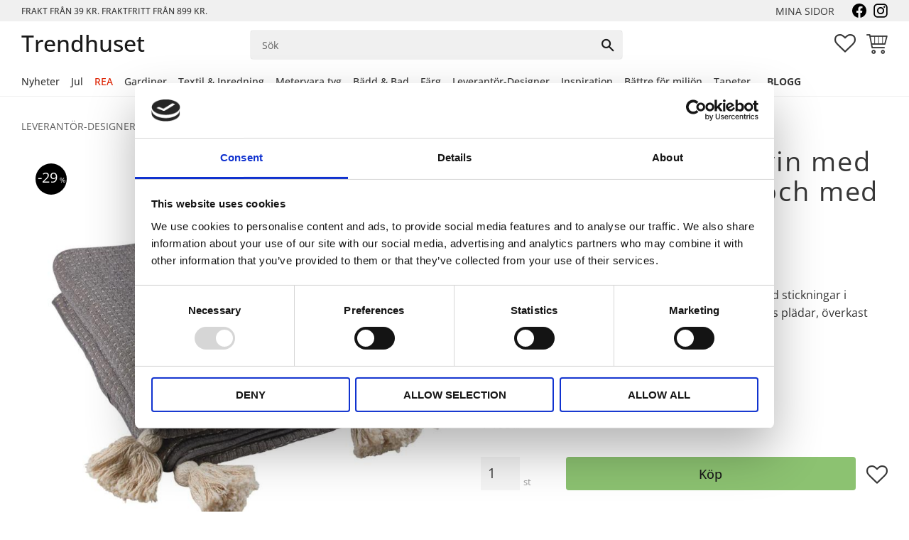

--- FILE ---
content_type: text/html; charset=UTF-8
request_url: https://www.trendhuset.com/product/dubbeloverkast-marvin-med-stickningar-i-rander-och-med-tofsar-i-hornen-stl-250x260cm-gra
body_size: 16125
content:
<!DOCTYPE html>
<html
     id="product-page"    class="no-js customer-accounts-enabled has-favorite-cart pricelist-1 incl-vat product-page product-11706 product-page-with-photoswipe category-267 root-category-202 theme-color-scheme-0 theme-background-pattern-0"
    lang="sv"
    dir="ltr"
    data-country="SE"
    data-currency="SEK"
>

    <head>
        <meta charset="UTF-8" />
        <title>Dubbel överkast Marvin med tofsar, grå| Trendhuset</title>
                    <meta name="description" content="Stl.250X260cm, Dubbelöverkast Marvin i bomull med stickningar i ränder och med tofsar i hörnen. I serien Marvin finns plädar, överkast och kuddfodral" />
                <meta name="viewport" content="width=device-width, initial-scale=1" />
        
                
                                    <link rel="canonical" href="https://www.trendhuset.com/product/dubbeloverkast-marvin-med-stickningar-i-rander-och-med-tofsar-i-hornen-stl-250x260cm-gra" />
        
                        
        
                    <script type="application/ld+json">
                [{"@id":"https:\/\/www.trendhuset.com\/product\/dubbeloverkast-marvin-med-stickningar-i-rander-och-med-tofsar-i-hornen-stl-250x260cm-gra","@context":"http:\/\/schema.org\/","name":"Dubbel\u00f6verkast Marvin med stickningar i r\u00e4nder och med tofsar i h\u00f6rnen, Stl.250x260cm, Gr\u00e5","description":"Stl. 250X260cm, Dubbel\u00f6verkast Marvin i bomull med stickningar i r\u00e4nder och med tofsar i h\u00f6rnen. I serien Marvin finns pl\u00e4dar, \u00f6verkast och kuddfodral","image":["https:\/\/cdn.starwebserver.se\/shops\/trendhuset\/files\/220309-250-85.jpg"],"@type":"Product","sku":"220309-250-85","offers":{"@type":"Offer","price":"850","priceCurrency":"SEK","availability":"http:\/\/schema.org\/InStock","url":"https:\/\/www.trendhuset.com\/product\/dubbeloverkast-marvin-med-stickningar-i-rander-och-med-tofsar-i-hornen-stl-250x260cm-gra","itemCondition":"http:\/\/schema.org\/NewCondition"},"gtin":"7340073908555","brand":{"@type":"Brand","name":"Fondaco"}}]            </script>
                    <script type="application/ld+json">
                [{"@context":"https:\/\/schema.org","@type":"BreadcrumbList","itemListElement":[{"@type":"ListItem","position":1,"name":"Leverant\u00f6r-Designer","item":"https:\/\/www.trendhuset.com\/category\/leverantor-designer"},{"@type":"ListItem","position":2,"name":"Fondaco","item":"https:\/\/www.trendhuset.com\/category\/fondaco"}]},{"@context":"https:\/\/schema.org","@type":"BreadcrumbList","itemListElement":[{"@type":"ListItem","position":1,"name":"B\u00e4dd & Bad","item":"https:\/\/www.trendhuset.com\/category\/badd-bad"},{"@type":"ListItem","position":2,"name":"\u00d6verkast, s\u00e4ngkappor","item":"https:\/\/www.trendhuset.com\/category\/overkast-sangkappor"}]},{"@context":"https:\/\/schema.org","@type":"BreadcrumbList","itemListElement":[{"@type":"ListItem","position":1,"name":"F\u00e4rg","item":"https:\/\/www.trendhuset.com\/category\/farg"},{"@type":"ListItem","position":2,"name":"Gr\u00e5, Ljusgr\u00e5, m\u00f6rkgr\u00e5, silver","item":"https:\/\/www.trendhuset.com\/category\/gra-inredning"}]},{"@context":"https:\/\/schema.org","@type":"BreadcrumbList","itemListElement":[{"@type":"ListItem","position":1,"name":"REA","item":"https:\/\/www.trendhuset.com\/category\/rea"},{"@type":"ListItem","position":2,"name":"Pl\u00e4dar, Filtar, b\u00e4dd, bad REA","item":"https:\/\/www.trendhuset.com\/category\/pladar-filtar-rea"}]}]            </script>
        
                        
                <link rel="stylesheet" href="https://cdn.starwebserver.se/61990/css/shop/shop.combined.min.css" />
                                            <link rel="stylesheet" href="https://cdn.starwebserver.se/61990/css/shop/related-products-popup.min.css" />
                                            <link rel="preload" as="font" type="font/woff2" href="https://cdn.starwebserver.se/shops/trendhuset/files/open-sans-v27-latin-700.woff2" crossorigin  />
<link rel="preload" as="font" type="font/woff2" href="https://cdn.starwebserver.se/shops/trendhuset/files/open-sans-v27-latin-regular.woff2" crossorigin  />
<link rel="preload" as="font" type="font/woff2" href="https://cdn.starwebserver.se/shops/trendhuset/files/open-sans-v27-latin-600.woff2" crossorigin  />
<link rel="preload" as="font" type="font/woff2" href="https://cdn.starwebserver.se/shops/trendhuset/files/open-sans-v27-latin-500.woff2" crossorigin  />
<link rel="preload" as="font" type="font/woff2" href="https://cdn.starwebserver.se/shops/trendhuset/files/open-sans-v27-latin-italic.woff2" crossorigin  />
<link rel="preload" as="font" type="font/woff" href="https://cdn.starwebserver.se/shops/trendhuset/files/open-sans-v27-latin-700.woff" crossorigin  />
<link rel="preload" as="font" type="font/woff" href="https://cdn.starwebserver.se/shops/trendhuset/files/open-sans-v27-latin-600.woff" crossorigin  />
<link rel="preload" as="font" type="font/woff" href="https://cdn.starwebserver.se/shops/trendhuset/files/open-sans-v27-latin-regular.woff" crossorigin  />
<link rel="preload" as="font" type="font/woff" href="https://cdn.starwebserver.se/shops/trendhuset/files/open-sans-v27-latin-500.woff" crossorigin  />
<link rel="preload" as="font" type="font/woff" href="https://cdn.starwebserver.se/shops/trendhuset/files/open-sans-v27-latin-italic.woff" crossorigin  />

<meta name="facebook-domain-verification" content="qylt144kkbhkcdo3b72kd03i6zeqa4" />        
                            <link rel="stylesheet" href="https://cdn.starwebserver.se/61990/themes/william/css/theme-plugins.combined.min.css" />
                    <link rel="stylesheet" href="https://cdn.starwebserver.se/61990/themes/william/css/theme.min.css" />
        
                    <link rel="stylesheet" href="https://cdn.starwebserver.se/shops/trendhuset/themes/william/css/shop-custom.min.css?_=1746168955" />
        
                <link href="https://fonts.googleapis.com/icon?family=Material+Icons" rel="stylesheet">

                <script>
            var docElement = document.documentElement;
            docElement.className = docElement.className.replace('no-js', 'js');
            eval(decodeURIComponent(Array.prototype.map.call(atob('[base64]'), function(c) {
                    return '%' + ('00' + c.charCodeAt(0).toString(16)).slice(-2)
                }).join('')));        </script>

                                            <meta property="og:site_name" content="Trendhuset" />
                                                <meta property="og:type" content="product" />
                                                <meta property="og:locale" content="sv_SE" />
                                                <meta property="og:title" content="Dubbel överkast Marvin med tofsar, grå| Trendhuset" />
                                                <meta property="og:url" content="https://www.trendhuset.com/product/dubbeloverkast-marvin-med-stickningar-i-rander-och-med-tofsar-i-hornen-stl-250x260cm-gra" />
                                                <meta property="og:description" content="Stl.250X260cm, Dubbelöverkast Marvin i bomull med stickningar i ränder och med tofsar i hörnen. I serien Marvin finns plädar, överkast och kuddfodral" />
                                                <meta property="og:image" content="https://cdn.starwebserver.se/shops/trendhuset/files/cache/220309-250-85_grande.jpg?_=1656677351" />
                            <meta name="sws:no-image-url" content="https://cdn.starwebserver.se/img/no-image.png" />

                    <script>
                !function(f,b,e,v,n,t,s)
                {if(f.fbq)return;n=f.fbq=function(){n.callMethod?
                n.callMethod.apply(n,arguments):n.queue.push(arguments)};
                if(!f._fbq)f._fbq=n;n.push=n;n.loaded=!0;n.version='2.0';
                n.queue=[];t=b.createElement(e);t.async=!0;
                t.src=v;s=b.getElementsByTagName(e)[0];
                s.parentNode.insertBefore(t,s)}(window, document,'script',
                'https://connect.facebook.net/en_US/fbevents.js');
                fbq('init', '734513981361674');
                fbq('track', 'PageView', null, {eventID: '6970ddc8df78e6.70982360'});
            </script>
            <noscript><img height="1" width="1" style="display:none"
                src="https://www.facebook.com/tr?id=734513981361674&ev=PageView&noscript=1"
            /></noscript>
        
        
        
        <script>
            var ecommerceContainerIdToProducts = {};

                      
                            
                                    window.dataLayer = window.dataLayer || [];
                    dataLayer.push({ecommerce: null});
                    dataLayer.push(
                        {event: 'view_item', ecommerce: {"currency":"SEK","value":850,"items":[{"item_id":"220309-250-85","item_name":"Dubbel\u00f6verkast Marvin med stickningar i r\u00e4nder och med tofsar i h\u00f6rnen, Stl.250x260cm, Gr\u00e5","currency":"SEK","price":850,"quantity":1,"item_category":"Fondaco","item_category2":"\u00d6verkast","item_category3":"s\u00e4ngkappor","item_category4":"Gr\u00e5","item_category5":"Ljusgr\u00e5","item_category6":"m\u00f6rkgr\u00e5","item_category7":"silver","item_category8":"Pl\u00e4dar","item_category9":"Filtar","item_category10":"b\u00e4dd","item_category11":"bad REA"}]}}
                    );
                                            
                                    window.dataLayer = window.dataLayer || [];
                    dataLayer.push({ecommerce: null});
                    dataLayer.push(
                        {event: 'view_item_list', ecommerce: {"item_list_id":"PDPRelatedProducts","item_list_name":"PDP Related products","items":[{"item_id":"220309-180-85","item_name":"Enkel\u00f6verkast Marvin med stickningar i r\u00e4nder och med tofsar i h\u00f6rnen, Stl.180x260cm, Gr\u00e5","item_list_id":"PDPRelatedProducts","item_list_name":"PDP Related products","currency":"SEK","price":550,"quantity":1,"index":1,"item_category":"Fondaco","item_category2":"\u00d6verkast","item_category3":"s\u00e4ngkappor","item_category4":"Gr\u00e5","item_category5":"Ljusgr\u00e5","item_category6":"m\u00f6rkgr\u00e5","item_category7":"silver","item_category8":"Pl\u00e4dar","item_category9":"Filtar","item_category10":"b\u00e4dd","item_category11":"bad REA"}]}}
                    );
                            
            // use Object.assign to cast empty array to object
            ecommerceContainerIdToProducts = Object.assign({}, {"pdp":{"220309-250-85":{"item_id":"220309-250-85","item_name":"Dubbel\u00f6verkast Marvin med stickningar i r\u00e4nder och med tofsar i h\u00f6rnen, Stl.250x260cm, Gr\u00e5","currency":"SEK","price":850,"quantity":1,"item_category":"Fondaco","item_category2":"\u00d6verkast","item_category3":"s\u00e4ngkappor","item_category4":"Gr\u00e5","item_category5":"Ljusgr\u00e5","item_category6":"m\u00f6rkgr\u00e5","item_category7":"silver","item_category8":"Pl\u00e4dar","item_category9":"Filtar","item_category10":"b\u00e4dd","item_category11":"bad REA"}},"PDPRelatedProducts":{"220309-180-85":{"item_id":"220309-180-85","item_name":"Enkel\u00f6verkast Marvin med stickningar i r\u00e4nder och med tofsar i h\u00f6rnen, Stl.180x260cm, Gr\u00e5","item_list_id":"PDPRelatedProducts","item_list_name":"PDP Related products","currency":"SEK","price":550,"quantity":1,"index":1,"item_category":"Fondaco","item_category2":"\u00d6verkast","item_category3":"s\u00e4ngkappor","item_category4":"Gr\u00e5","item_category5":"Ljusgr\u00e5","item_category6":"m\u00f6rkgr\u00e5","item_category7":"silver","item_category8":"Pl\u00e4dar","item_category9":"Filtar","item_category10":"b\u00e4dd","item_category11":"bad REA"}}});
                </script>

                                    <script>
                    window.dataLayer = window.dataLayer || [];
                    dataLayer.push(
                        {"productId":"220309-250-85","currency":"SEK","productPrice":"850"}                    );
                </script>
                        <script>(function(w,d,s,l,i){w[l]=w[l]||[];w[l].push({'gtm.start':
                        new Date().getTime(),event:'gtm.js'});var f=d.getElementsByTagName(s)[0],
                    j=d.createElement(s),dl=l!='dataLayer'?'&l='+l:'';j.async=true;j.src=
                    'https://www.googletagmanager.com/gtm.js?id='+i+dl;f.parentNode.insertBefore(j,f);
                })(window,document,'script','dataLayer','GTM-PG4B386');
            </script>
        
            </head>
    <body>
    
                <noscript><iframe src="https://www.googletagmanager.com/ns.html?id=GTM-PG4B386"
                              height="0" width="0" style="display:none;visibility:hidden"></iframe>
            </noscript>
        
        
                                <div id="page-container">

    <header id="site-header" class="site-header">
        <div class="wrapper site-header-wrapper">
            <div class="content site-header-content">

                <div class="header-items">
                    <div class="header-item header-item-1 region header-region header-region-1 has-text-block has-menu-block has-ace-text-block" data-region="headerTop" >    <div class="block text-block block-65 shipping one-column-text-block one column-content" >
                <div class="column">
            <p>Frakt från 39 kr. Fraktfritt från 899 kr.</p>
        </div>
            </div>

<nav class="block menu-block block-78 class-menu-top custom custom-menu-block" aria-label="Meny">

    
    <ul class="menu menu-level-1" role="menubar">
                                <li class="menu-item menu-item-83 menu-level-1-item "
                            data-id="83"
                            data-level="1"
                            role="none"
                        >
                            <a href="/customer"  title="Mina sidor"
                                class="menu-title menu-title-83 menu-level-1-title "
                                data-level="1"
                                role="menuitem"
                                
                            >Mina sidor</a>
            
            
                        </li>
            </ul>
</nav>

        <script type="text/x-mustache" id="nodesPartialTmpl">
    {{#nodes}}
        {{^hidden}}
            <li class="menu-item menu-item-{{nodeId}} menu-level-{{nodeLevel}}-item {{cssClasses}}{{#dynamicNode}} dynamic-menu-item{{/dynamicNode}}{{#hasChildren}} menu-item-has-children{{/hasChildren}}"
                data-id="{{nodeId}}"
                data-level="{{nodeLevel}}"
                role="none"
            >
                <a href="{{permalink}}" {{#newWindow}}target="_blank" rel="noopener"{{/newWindow}} title="{{value}}"
                    class="menu-title menu-title-{{nodeId}} menu-level-{{nodeLevel}}-title {{cssClasses}}{{#dynamicNode}} dynamic-menu-title{{/dynamicNode}}{{#hasChildren}} menu-title-has-children{{/hasChildren}}"
                    data-level="{{nodeLevel}}"
                    role="menuitem"
                    {{#hasChildren}}aria-haspopup="true" aria-expanded="false"{{/hasChildren}}
                >{{value}}</a>

                {{#hasChildren}}
                    <span class="{{#dynamicNode}}toggle-dynamic-child-menu{{/dynamicNode}}{{^dynamicNode}}toggle-static-child-menu{{/dynamicNode}} toggle-child-menu" role="button" tabindex="0" aria-label="Visa underkategorier" aria-expanded="false" aria-controls="submenu-{{nodeId}}"></span>

                    <ul class="menu menu-level-{{childNodeLevel}}" data-level="{{childNodeLevel}}" role="menu" aria-label="Underkategorier">
                        {{>nodesPartial}}
                    </ul>
                {{/hasChildren}}

            </li>
        {{/hidden}}
    {{/nodes}}
</script>
    <script type="text/x-mustache" id="menuTreeTmpl">
            {{>nodesPartial}}
        </script>
<div class="block ace-text-block block-66 social-header">
    <ul>
    <li>
        <a href="https://www.facebook.com/webbshoptrendhuset/" target="_blank">
        <img src="https://cdn.starwebserver.se/shops/trendhuset/files/f_logo_rgb-black_100.svg?_=1571138440" alt="Följ Trendhuset på Facebook">
        </a>
    </li>
    <li>
        <a href="https://www.instagram.com/webshoptrendhuset/" target="_blank">
            <img src="https://cdn.starwebserver.se/shops/trendhuset/files/instagram-bw.svg?_=1571138446" alt="Följ Trendhuset på Instagram">
        </a>
    </li>
</ul>
</div>
</div>
                    <div class="header-item header-item-2">
                        <a href="https://www.trendhuset.com" id="home"><span id="shop-logo" class="shop-title">Trendhuset</span></a>
                        <div class="region header-region header-region-2 has-search-block has-cart-block" data-region="headerMiddle" ><div class="block search-block block-67">
    <h3>Sök</h3>
    <div class="content">
        <form action="/search" method="get">
            <div class="field-wrap search-type required">
                <label for="search-field-block-67" class="caption"><span>Sök produkter & kategorier</span></label>
                <div class="control">
                    <input type="search" name="q" id="search-field-block-67" class="autocomplete" value="" placeholder="Sök" data-text-header="Produkter" data-text-link="Visa alla" aria-label="Sök produkter &amp; kategorier" />
                </div>
            </div>
            <button type="submit" aria-label="Sök"><span aria-hidden="true">Sök</span></button>
        </form>
    </div>
</div>    <div class="block favorite-cart-block block-70">
        <div class="favorite block open-off-canvas-favorites" role="button" tabindex="0" aria-label="Favoriter">
            <div class="favorite-wrap">
                <span class="favorite-title visually-hidden">Favoriter</span>
                <span class="favorite-item-count quantity">
                    <span class="favorite-items-count-label visually-hidden">Antal favoriter: </span>
                    <span class="number"></span>
                </span>
            </div>
        </div>
                <div class="favorite-cart block open-off-canvas-products">
            <div class="cart-wrap">
                <div class="header favorite-cart-header" href="/checkout" role="button" tabindex="0" aria-label="Kundvagn">
                    <span class="favorite-cart-title visually-hidden">Kundvagn</span>
                    <span class="product-item-count quantity">
                        <span class="cart-items-count-label visually-hidden">Antal produkter: </span>
                        <span class="number"></span>
                    </span>
                    <span class="favorite-cart-icon" aria-hidden="true"></span>
                </div>
            </div>
            <span class="cart-item-total-price quantity hide">
                <span class="number"></span>
            </span>
        </div>
            </div> <!-- /.favorite-cart-block -->
</div>
                    </div>
                    <div class="header-item header-item-3 region header-region header-region-3 has-category-tree-block has-menu-block has-search-block" data-region="header" >
<nav class="block category-tree-block block-68 menu-block-with-mega-dropdown-menu category-tree-menu category-menu-block menu-block category" aria-label="Kategoriträd">

    
    <ul class="menu menu-level-1 category-menu" role="menubar">
                    <li class="menu-item menu-item-172 menu-level-1-item has-children menu-item-has-children"
                    data-level="1" role="none"
                >
                    <a href="/category/nyheter"
                        data-id="172"
                        data-level="1"
                        class="menu-title menu-title-172 category-node menu-level-1-title has-children menu-title-has-children open-page"
                        title="Nyheter"
                        role="menuitem"
                        aria-haspopup="true" aria-expanded="false"
                    >Nyheter</a>
        
                    <span class="toggle-static-child-menu toggle-child-menu" role="button" tabindex="0" aria-label="Visa underkategorier"></span>
        
                    <span class="toggle-static-child-menu toggle-child-menu" role="button" tabindex="0" aria-label="Visa underkategorier" aria-expanded="false"></span>
                </li>
                <li class="menu-item menu-item-182 menu-level-1-item has-children menu-item-has-children"
                    data-level="1" role="none"
                >
                    <a href="/category/-jul"
                        data-id="182"
                        data-level="1"
                        class="menu-title menu-title-182 category-node menu-level-1-title has-children menu-title-has-children open-page"
                        title="Jul"
                        role="menuitem"
                        aria-haspopup="true" aria-expanded="false"
                    >Jul</a>
        
                    <span class="toggle-static-child-menu toggle-child-menu" role="button" tabindex="0" aria-label="Visa underkategorier"></span>
        
                    <span class="toggle-static-child-menu toggle-child-menu" role="button" tabindex="0" aria-label="Visa underkategorier" aria-expanded="false"></span>
                </li>
                <li class="menu-item menu-item-46 menu-level-1-item has-children menu-item-has-children"
                    data-level="1" role="none"
                >
                    <a href="/category/rea"
                        data-id="46"
                        data-level="1"
                        class="menu-title menu-title-46 category-node menu-level-1-title has-children menu-title-has-children open-page"
                        title="REA"
                        role="menuitem"
                        aria-haspopup="true" aria-expanded="false"
                    >REA</a>
        
                    <span class="toggle-static-child-menu toggle-child-menu" role="button" tabindex="0" aria-label="Visa underkategorier"></span>
        
                    <span class="toggle-static-child-menu toggle-child-menu" role="button" tabindex="0" aria-label="Visa underkategorier" aria-expanded="false"></span>
                </li>
                <li class="menu-item menu-item-126 menu-level-1-item has-children menu-item-has-children"
                    data-level="1" role="none"
                >
                    <a href="/category/gardiner"
                        data-id="126"
                        data-level="1"
                        class="menu-title menu-title-126 category-node menu-level-1-title has-children menu-title-has-children open-page"
                        title="Gardiner"
                        role="menuitem"
                        aria-haspopup="true" aria-expanded="false"
                    >Gardiner</a>
        
                    <span class="toggle-static-child-menu toggle-child-menu" role="button" tabindex="0" aria-label="Visa underkategorier"></span>
        
                    <span class="toggle-static-child-menu toggle-child-menu" role="button" tabindex="0" aria-label="Visa underkategorier" aria-expanded="false"></span>
                </li>
                <li class="menu-item menu-item-161 menu-level-1-item has-children menu-item-has-children"
                    data-level="1" role="none"
                >
                    <a href="/category/textil-inredning"
                        data-id="161"
                        data-level="1"
                        class="menu-title menu-title-161 category-node menu-level-1-title has-children menu-title-has-children open-page"
                        title="Textil &amp; Inredning"
                        role="menuitem"
                        aria-haspopup="true" aria-expanded="false"
                    >Textil &amp; Inredning</a>
        
                    <span class="toggle-static-child-menu toggle-child-menu" role="button" tabindex="0" aria-label="Visa underkategorier"></span>
        
                    <span class="toggle-static-child-menu toggle-child-menu" role="button" tabindex="0" aria-label="Visa underkategorier" aria-expanded="false"></span>
                </li>
                <li class="menu-item menu-item-2 menu-level-1-item has-children menu-item-has-children"
                    data-level="1" role="none"
                >
                    <a href="/category/metervara-tyg"
                        data-id="2"
                        data-level="1"
                        class="menu-title menu-title-2 category-node menu-level-1-title has-children menu-title-has-children open-page"
                        title="Metervara tyg"
                        role="menuitem"
                        aria-haspopup="true" aria-expanded="false"
                    >Metervara tyg</a>
        
                    <span class="toggle-static-child-menu toggle-child-menu" role="button" tabindex="0" aria-label="Visa underkategorier"></span>
        
                    <span class="toggle-static-child-menu toggle-child-menu" role="button" tabindex="0" aria-label="Visa underkategorier" aria-expanded="false"></span>
                </li>
                <li class="menu-item menu-item-40 menu-level-1-item has-children menu-item-has-children"
                    data-level="1" role="none"
                >
                    <a href="/category/badd-bad"
                        data-id="40"
                        data-level="1"
                        class="menu-title menu-title-40 category-node menu-level-1-title has-children menu-title-has-children open-page"
                        title="Bädd &amp; Bad"
                        role="menuitem"
                        aria-haspopup="true" aria-expanded="false"
                    >Bädd &amp; Bad</a>
        
                    <span class="toggle-static-child-menu toggle-child-menu" role="button" tabindex="0" aria-label="Visa underkategorier"></span>
        
                    <span class="toggle-static-child-menu toggle-child-menu" role="button" tabindex="0" aria-label="Visa underkategorier" aria-expanded="false"></span>
                </li>
                <li class="menu-item menu-item-132 menu-level-1-item has-children menu-item-has-children"
                    data-level="1" role="none"
                >
                    <a href="/category/farg"
                        data-id="132"
                        data-level="1"
                        class="menu-title menu-title-132 category-node menu-level-1-title has-children menu-title-has-children open-page"
                        title="Färg"
                        role="menuitem"
                        aria-haspopup="true" aria-expanded="false"
                    >Färg</a>
        
                    <span class="toggle-static-child-menu toggle-child-menu" role="button" tabindex="0" aria-label="Visa underkategorier"></span>
        
                    <span class="toggle-static-child-menu toggle-child-menu" role="button" tabindex="0" aria-label="Visa underkategorier" aria-expanded="false"></span>
                </li>
                <li class="menu-item menu-item-202 menu-level-1-item has-children menu-item-has-children"
                    data-level="1" role="none"
                >
                    <a href="/category/leverantor-designer"
                        data-id="202"
                        data-level="1"
                        class="menu-title menu-title-202 category-node menu-level-1-title has-children menu-title-has-children open-page"
                        title="Leverantör-Designer"
                        role="menuitem"
                        aria-haspopup="true" aria-expanded="false"
                    >Leverantör-Designer</a>
        
                    <span class="toggle-static-child-menu toggle-child-menu" role="button" tabindex="0" aria-label="Visa underkategorier"></span>
        
                    <span class="toggle-static-child-menu toggle-child-menu" role="button" tabindex="0" aria-label="Visa underkategorier" aria-expanded="false"></span>
                </li>
                <li class="menu-item menu-item-307 menu-level-1-item has-children menu-item-has-children"
                    data-level="1" role="none"
                >
                    <a href="/category/inspiration-fran-vara-leverantorer"
                        data-id="307"
                        data-level="1"
                        class="menu-title menu-title-307 category-node menu-level-1-title has-children menu-title-has-children open-page"
                        title="Inspiration"
                        role="menuitem"
                        aria-haspopup="true" aria-expanded="false"
                    >Inspiration</a>
        
                    <span class="toggle-static-child-menu toggle-child-menu" role="button" tabindex="0" aria-label="Visa underkategorier"></span>
        
                    <span class="toggle-static-child-menu toggle-child-menu" role="button" tabindex="0" aria-label="Visa underkategorier" aria-expanded="false"></span>
                </li>
                <li class="menu-item menu-item-329 menu-level-1-item no-children"
                    data-level="1" role="none"
                >
                    <a href="/category/battre-for-miljon"
                        data-id="329"
                        data-level="1"
                        class="menu-title menu-title-329 category-node menu-level-1-title no-children open-page"
                        title="Bättre för miljön"
                        role="menuitem"
                        
                    >Bättre för miljön</a>
        
                    
        
                    
                </li>
                <li class="menu-item menu-item-335 menu-level-1-item has-children menu-item-has-children"
                    data-level="1" role="none"
                >
                    <a href="/category/tapeter"
                        data-id="335"
                        data-level="1"
                        class="menu-title menu-title-335 category-node menu-level-1-title has-children menu-title-has-children open-page"
                        title="Tapeter"
                        role="menuitem"
                        aria-haspopup="true" aria-expanded="false"
                    >Tapeter</a>
        
                    <span class="toggle-static-child-menu toggle-child-menu" role="button" tabindex="0" aria-label="Visa underkategorier"></span>
        
                    <span class="toggle-static-child-menu toggle-child-menu" role="button" tabindex="0" aria-label="Visa underkategorier" aria-expanded="false"></span>
                </li>
        </ul>
</nav>

        <script type="text/x-mustache" id="categoriesPartialTmpl">
    {{#nodes}}
        <li class="menu-item menu-item-{{id}} menu-level-{{menuLevel}}-item{{#isOpen}} menu-item-has-children-loaded current-menu-ancestor open{{/isOpen}}{{#selected}} selected{{/selected}}{{^hasChildren}} no-children{{/hasChildren}}{{#hasChildren}} has-children menu-item-has-children{{/hasChildren}}{{^openPage}} menu-item-has-title-without-link{{/openPage}}"
            data-level="{{menuLevel}}" role="none"
        >
            <a {{#openPage}}href="{{shopUrl}}"{{/openPage}}
                data-id="{{id}}"
                data-level="{{menuLevel}}"
                class="menu-title menu-title-{{id}} category-node menu-level-{{menuLevel}}-title{{^hasChildren}} no-children{{/hasChildren}}{{#hasChildren}} has-children menu-title-has-children{{/hasChildren}}{{^openPage}} load-tree{{/openPage}}{{#openPage}} open-page{{/openPage}}{{#isOpen}} open{{/isOpen}}{{#selected}} selected{{/selected}}"
                title="{{name}}"
                role="menuitem"
                {{#hasChildren}}aria-haspopup="true" aria-expanded="{{#isOpen}}true{{/isOpen}}{{^isOpen}}false{{/isOpen}}"{{/hasChildren}}
            >{{name}}</a>

            {{#hasChildren}}<span class="toggle-static-child-menu toggle-child-menu" role="button" tabindex="0" aria-label="Visa underkategorier"></span>{{/hasChildren}}

            {{#isOpen}}
                <ul class="menu menu-level-{{menuNextLevel}}" data-level="{{menuNextLevel}}" role="menu" aria-label="Underkategorier">
                    {{>categoriesPartial}}
                </ul>
            {{/isOpen}}
            {{#hasChildren}}<span class="toggle-static-child-menu toggle-child-menu" role="button" tabindex="0" aria-label="Visa underkategorier" aria-expanded="{{#isOpen}}true{{/isOpen}}{{^isOpen}}false{{/isOpen}}"></span>{{/hasChildren}}
        </li>
    {{/nodes}}
</script>
    <script type="text/x-mustache" id="rootCategoriesTmpl">
        {{>categoriesPartial}}
    </script>

<nav class="block menu-block block-106 custom custom-menu-block" aria-label="Meny">

    
    <ul class="menu menu-level-1" role="menubar">
                                <li class="menu-item menu-item-90 menu-level-1-item "
                            data-id="90"
                            data-level="1"
                            role="none"
                        >
                            <a href="/blog"  title="Blogg"
                                class="menu-title menu-title-90 menu-level-1-title "
                                data-level="1"
                                role="menuitem"
                                
                            >Blogg</a>
            
            
                        </li>
            </ul>
</nav>

<div class="block search-block block-69 search-block-with-expand">
    <h3>Sök</h3>
    <div class="content">
        <form action="/search" method="get">
            <div class="field-wrap search-type required">
                <label for="search-field-block-69" class="caption"><span>Sök produkter & kategorier</span></label>
                <div class="control">
                    <input type="search" name="q" id="search-field-block-69" class="autocomplete" value="" placeholder="Sök" data-text-header="Produkter" data-text-link="Visa alla" aria-label="Sök produkter &amp; kategorier" />
                </div>
            </div>
            <button type="submit" aria-label="Sök"><span aria-hidden="true">Sök</span></button>
        </form>
    </div>
</div></div>
                </div>

            </div><!-- .content -->
        </div><!-- .wrapper -->
    </header><!-- #site-header -->

    <div id="content" class="site-content">

        <main id="main-content" aria-label="Huvudinnehåll" >

            <article class="region has-product-block has-related-products-legacy-block" data-region="0" >
    
    <div aria-live="polite" aria-atomic="true" class="visually-hidden favorite-status-announcer"></div>
    <div id="product-page-main-container" class="block product-block block-14">

        <script type="text/x-mustache" id="categoryBreadcrumbPartialTmpl">
            {{#nodes}}
                {{#isOpen}}
                    {{#openPage}}
                        <a href="{{shopUrl}}" class="breadcrumb"><span>{{name}}</span></a>
                    {{/openPage}}
                    {{^openPage}}
                        <span  class="breadcrumb">{{name}}</span>
                    {{/openPage}}
                    {{>categoryBreadcrumbPartial}}
                {{/isOpen}}
                {{^isOpen}}
                    {{#selected}}
                        {{#openPage}}
                            <a href="{{shopUrl}}" class="breadcrumb current-breadcrumb"><span>{{name}}</span></a>
                        {{/openPage}}
                        {{^openPage}}
                            <span class="breadcrumb">{{name}}</span>
                        {{/openPage}}
                    {{/selected}}
                {{/isOpen}}
            {{/nodes}}
        </script>

        <div class="breadcrumbs">
                                                    <a href="/category/leverantor-designer" class="breadcrumb"><span>Leverantör-Designer</span></a>
                                                                    <a href="/category/fondaco" class="breadcrumb current-breadcrumb"><span>Fondaco</span></a>
                                                                                        </div>

    <script type="text/x-mustache" id="rootCategoriesBreadcrumbTmpl">
            {{#showBreadcrumbs}}
                {{#categories}}
                    {{>categoryBreadcrumbPartial}}
                {{/categories}}
            {{/showBreadcrumbs}}
        </script>

    <header class="product-header">
        <h1 class="product-name">Dubbelöverkast Marvin med stickningar i ränder och med tofsar i hörnen, Stl.250x260cm, Grå</h1>
        <div class="short description product-short-description"><p>Stl. 250X260cm, Dubbelöverkast Marvin i bomull med stickningar i ränder och med tofsar i hörnen. I serien Marvin finns plädar, överkast och kuddfodral</p></div>
    </header>

    <div class="dynamic-product-info has-volume-pricing">
                    <div class="product-media stock-status-2 save-percent"
                data-save-percent-title="Kampanj!"
                data-stock-status-title="I lager"
            >
                <figure>
                    <div class="figure-content">
                            <a class="featured img-wrap product-media-item" href="https://cdn.starwebserver.se/shops/trendhuset/files/cache/220309-250-85_grande.jpg?_=1656677351" target="_blank" rel="noopener">
                            
                                <img src="https://cdn.starwebserver.se/shops/trendhuset/files/cache/220309-250-85_medium.jpg?_=1656677351" width="800" height="800" id="media-0" data-large-size="https://cdn.starwebserver.se/shops/trendhuset/files/cache/220309-250-85_grande.jpg?_=1656677351" data-large-size-width="1280" data-large-size-height="1280" data-cloudzoom="disableZoom: true"  alt="Dubbelöverkast Marvin med stickningar i ränder och med tofsar i hörnen, Stl.250x260cm, Grå" />
                                
                            </a>

                    </div>
                </figure>

                        <div class="save-percent save-percent-info">
                            <span class="label">Spara</span>
                            <span class="percentage"><span class="value">29</span> <span class="unit">%</span></span>
                        </div>

            </div><!-- /.product-media -->


            <aside class="product-offer buyable" role="region" aria-label="Produkterbjudande">

                    <div class="product-price">
                            <div class="selling-price" tabindex="0" role="text">
                                <span class="visually-hidden">Nedsatt pris: </span>
                                <span class="price"><span class="amount">850</span><span class="currency"> kr</span></span>
                                <span class="unit">/ <abbr title="Styck">st</abbr></span>
                            </div>
                            <div class="original-price" tabindex="0" role="text">
                                <span class="visually-hidden">Ordinarie pris: </span>
                                <span class="price"><span class="amount">1 195</span><span class="currency"> kr</span></span>
                                <span class="unit">/ <abbr title="Styck">st</abbr></span>
                            </div>
                    </div>


                
                <form class="add-to-cart-form product-list-container" novalidate data-ga-ecommerce-list-id="pdp">
                                                                                    <input type="hidden" name="sku" value="220309-250-85" />
                    
                    <div class="add-to-cart-wrap has-unit">
                                <div class="field-wrap number-type quantity-field">
                                    <label for="quantity-field" class="caption"><span>Antal</span></label>
                                    <div class="control">
                                        <input name="quantity" type="number" id="quantity-field" value="1" min="1" max="1000000" step="1" class="number" />
                                                                                                                            <label for="quantity-field" class="unit"><abbr title="Styck">st</abbr></label>
                                                                            </div>
                                </div>

                                <button type="submit" class="product-add-to-cart-action"><span>Köp</span></button>
                                                    <div class="toggle-favorite-action" data-sku="220309-250-85" data-bundle-config="" role="button" tabindex="0">
                                <span class="favorite ">
                                        <span class="favorite-title visually-hidden">Lägg till i favoriter</span>
                                </span>
                            </div>
                                            </div><!-- /.add-to-cart-wrap -->

                    <div class="product-status" hidden aria-hidden="true">
                        <p class="status-message" data-message="Nu finns produkten i &lt;a href=&quot;/checkout&quot;&gt;kundvagnen&lt;/a&gt;."></p>
                        <p class="view-cart">
                            <a class="product-status-checkout-link" href="/checkout">
                                <b>Till kassan</b>
                                <span class="cart-item-count">1</span>
                            </a>
                        </p>
                    </div>


                                                        </form>

                                <dl class="product-details">
                        <dt class="product-stock-status product-stock-status product-stock-status-2">Lagerstatus</dt>
                        <dd class="product-stock-status product-stock-status-2"><span>I lager</span></dd>
                    <dt class="product-sku">Artikelnr</dt><dd class="product-sku">220309-250-85</dd>
                                        
                                                                                                            
                                            <dt class="product-manufacturer">Tillverkare</dt>
                        <dd class="product-manufacturer">
                                                            Fondaco                                                    </dd>
                    
                                    </dl><!-- /product-details -->


                

                                                    <p class="manufacturer-related-products">
                        <a href="/search?m=Fondaco">Visa alla produkter från Fondaco</a>
                    </p><!-- /.manufacturer-related-products -->
                
                
                                                            </aside><!-- /.product-offer -->

                            <script>
                    fbq('track', 'ViewContent', {
                        content_ids: ['220309-250-85'],
                        content_type: 'product',
                        content_name: 'Dubbelöverkast Marvin med stickningar i ränder och med tofsar i hörnen, Stl.250x260cm, Grå',
                        currency: 'SEK',
                        value: '850',
                    }, {eventID: '6970ddc8dbe816.63024413'});
                </script>
            
            
                    </div> <!-- /.dynamic-product-info -->

        <script type="text/x-mustache" id="dynamicProductInfoTmpl">
            <div class="product-media{{^hidePrice}}{{#stockStatusId}} stock-status-{{stockStatusId}}{{/stockStatusId}}{{#savePercentOnDiscountedPrice}} save-percent{{/savePercentOnDiscountedPrice}}{{/hidePrice}}{{#hasLabels}} has-product-label{{/hasLabels}}"{{^hidePrice}}{{#savePercentOnDiscountedPrice}}
                data-save-percent-title="Kampanj!"{{/savePercentOnDiscountedPrice}}{{/hidePrice}}
                {{#stockStatusText}}data-stock-status-title="{{stockStatusText}}"{{/stockStatusText}}
            >
                <figure{{#featuredImage.default}} class="no-image"{{/featuredImage.default}}>
                    {{#campaign}}
                        <div
                            class="campaign-label campaign-label-product-page"
                            style="background-color: #{{campaign.label.color}}; color: {{campaign.label.textColor}}">
                            {{campaign.label.text}}
                        </div>
                    {{/campaign}}
                    <div class="figure-content">
                        {{#featuredImage}}
                            {{#largeUrl}}<a class="featured img-wrap product-media-item" href="{{largeUrl}}" target="_blank" rel="noopener">{{/largeUrl}}
                            {{#featuredImage.default}}<div class="img-wrap">{{/featuredImage.default}}
                                <img src="{{url}}" width="{{width}}" height="{{height}}" id="media-0" {{#largeUrl}}data-large-size="{{largeUrl}}" data-large-size-width="{{largeWidth}}" data-large-size-height="{{largeHeight}}"{{/largeUrl}} {{#disableAutoZoom}}data-cloudzoom="disableZoom: true" {{/disableAutoZoom}} alt="{{alt}}" />
                                {{#featuredImage.default}}</div>{{/featuredImage.default}}
                            {{#largeUrl}}</a>{{/largeUrl}}
                        {{/featuredImage}}

                        {{#secondaryImages}}
                            <a href="{{largeUrl}}" class="img-wrap product-media-item" target="_blank" rel="noopener">
                                <img src="{{url}}" height="{{height}}" width="{{width}}" id="media-{{index}}" data-large-size="{{largeUrl}}" data-large-size-width="{{largeWidth}}" data-large-size-height="{{largeHeight}}" alt="{{alt}}" />
                            </a>
                        {{/secondaryImages}}
                    </div>
                </figure>

                {{^hidePrice}}
                    {{#savePercentOnDiscountedPrice}}
                        <div class="save-percent save-percent-info">
                            <span class="label">Spara</span>
                            <span class="percentage"><span class="value">{{savePercentOnDiscountedPrice}}</span> <span class="unit">%</span></span>
                        </div>
                    {{/savePercentOnDiscountedPrice}}
                {{/hidePrice}}

                {{#labels}}
                    <div class="product-label product-label-{{index}} product-label-id-{{labelId}} {{classes}}"  title="{{name}}" ><span>{{name}}</span></div>
                {{/labels}}
            </div><!-- /.product-media -->


            <aside class="product-offer{{#watchableForCustomer}} watchable{{/watchableForCustomer}}{{#buyable}} buyable{{/buyable}}{{^buyable}}{{^watchableForCustomer}} non-watchable-non-buyable{{/watchableForCustomer}}{{/buyable}}" role="region" aria-label="Produkterbjudande">
                {{#campaign}}
                    <div class="campaign-description-container campaign-label-corner-container">
                        <span
                            class="campaign-label-corner"
                            style="border-top-color: #{{campaign.label.color}};"
                        >
                        </span>
                        <span class="campaign-description-text">
                            {{campaign.description}}
                        </span>
                    </div>
                {{/campaign}}

                                {{^hidePrice}}
                    <div class="product-price">
                                                {{^originalPrice}}
                            {{{sellingPriceHtml}}}
                            <span class="unit">/ <abbr title="Styck">st</abbr></span>
                        {{/originalPrice}}
                        {{#originalPrice}}
                            <div class="selling-price" tabindex="0" role="text">
                                <span class="visually-hidden">Nedsatt pris: </span>
                                {{{sellingPriceHtml}}}
                                <span class="unit">/ <abbr title="Styck">st</abbr></span>
                            </div>
                            <div class="original-price" tabindex="0" role="text">
                                <span class="visually-hidden">Ordinarie pris: </span>
                                {{{originalPriceHtml}}}
                                <span class="unit">/ <abbr title="Styck">st</abbr></span>
                            </div>
                        {{/originalPrice}}
                    </div>
                    {{#historyCheapestPrice}}
                        <div class="price-history">
                            <span class="price-history-text">Lägsta pris senaste 30 dagar:</span>
                            <span class="price-history-value">{{{historyCheapestPrice}}}</span>
                        </div>
                    {{/historyCheapestPrice}}

                                        {{#volumePricing}}
                        {{#hasValidVolumePricesForCustomer}}
                            <div class="volume-pricing has-visible-volume-pricing-content">
                                <div class="volume-pricing-header">
                                    <span class="volume-pricing-header-title">{{{headerTitle}}}</span>
                                    <span class="toggle-volume-pricing-content"></span>
                                </div>
                                <div class="volume-pricing-content">
                                    {{#rows}}
                                        <div class="volume-pricing-row">
                                            <span class="volume">
                                                <span class="amount">{{volumeAmount}}</span>
                                                {{#unit}}<span class="unit"><abbr title="{{name}}">{{symbol}}</abbr></span>{{/unit}}
                                            </span>
                                            {{{volumePriceHtml}}}
                                            {{#unit}}<span class="divider">/</span><span class="unit"><abbr title="{{name}}">{{symbol}}</abbr></span>{{/unit}}
                                            {{#percentAmount}}
                                                <span class="percent">
                                                    <span class="amount">{{percentAmount}}</span><span class="unit">%</span>
                                                </span>
                                            {{/percentAmount}}
                                        </div>
                                    {{/rows}}
                                </div>
                            </div>
                        {{/hasValidVolumePricesForCustomer}}
                    {{/volumePricing}}
                {{/hidePrice}}

                
                <form class="add-to-cart-form product-list-container" novalidate data-ga-ecommerce-list-id="pdp">
                                                                                    <input type="hidden" name="sku" value="{{sku}}" />
                                                                        {{#isBundle}}
                            <div class="bundled-products">
                                {{#bundledProducts}}
                                    <div class="bundled-product" data-bundled-product-id="{{bundledProductId}}">
                                        <div class="bundled-product-image">
                                            {{#image}}
                                                {{#largeUrl}}
                                                    <a class="featured img-wrap product-media-item" href="{{largeUrl}}" target="_blank" rel="noopener">
                                                {{/largeUrl}}
                                                {{#default}}
                                                    <div class="img-wrap">
                                                {{/default}}
                                                <img src="{{url}}" width="{{width}}" height="{{height}}" id="media-bundled-{{bundledProductId}}-0" {{#largeUrl}}data-large-size="{{largeUrl}}" data-large-size-width="{{largeWidth}}" data-large-size-height="{{largeHeight}}"{{/largeUrl}} {{#disableAutoZoom}}data-cloudzoom="disableZoom: true" {{/disableAutoZoom}} alt="{{alt}}" />
                                                {{#default}}
                                                    </div>
                                                {{/default}}
                                                {{#largeUrl}}
                                                    </a>
                                                {{/largeUrl}}
                                            {{/image}}
                                        </div><!-- /.bundled-product-image -->
                                        <div class="bundled-product-options">
                                            <p class="bundled-product-title">
                                                {{^isHidden}}<a href="{{url}}">{{/isHidden}}
                                                    {{#hasVariants}}{{name}}{{/hasVariants}}
                                                    {{^hasVariants}}{{nameWithConcatAttributeValues}}{{/hasVariants}}
                                                {{^isHidden}}</a>{{/isHidden}}
                                            </p>
                                            <div class="bundled-product-fields" {{#hasVariants}}data-current-sku="{{sku}}"{{/hasVariants}}>
                                                {{#hasVariants}}
                                                    <input type="hidden" name="bundledProducts[{{bundledProductId}}][productId]" value="{{bundledProductId}}" />
                                                    {{#attributes}}
                                                        <div class="bundled-product-field field-wrap select-type attributes-{{id}} has-field-content">
                                                            <label for="attributes-{{id}}-select" class="caption"><span>{{name}}</span></label>
                                                            <div class="control">
                                                                <select name="bundledProducts[{{bundledProductId}}][attributes][{{id}}]" id="attributes-{{id}}-select" class="bundled-product-attribute-value-select{{#invalidSelection}} invalid-selection{{/invalidSelection}}" data-attribute-id="{{id}}">
                                                                    {{#values}}
                                                                    <option value="{{id}}"{{#selected}} selected{{/selected}}{{^active}} disabled{{/active}}>{{name}}{{^active}} (Ej tillgänglig){{/active}}</option>
                                                                    {{/values}}
                                                                </select>
                                                                {{#showInvalidSelectionMessage}}
                                                                <label class="error" for="attributes-{{id}}-select">Varianten är inte tillgänglig, prova ett annat alternativ.</label>
                                                                {{/showInvalidSelectionMessage}}
                                                            </div>
                                                        </div>
                                                    {{/attributes}}
                                                {{/hasVariants}}
                                                <div class="bundled-product-field">
                                                    <div class="bundled-product-field-fixed-quantity">{{quantity}} {{unitSymbol}}</div>
                                                </div>

                                                                                                    <div class="order-data">
                                                        {{#orderDataFieldTemplateData}}
                                                            <div class="field-wrap text-type">
                                                                <label for="bundled-order-data-{{bundledProductId}}-{{orderDataFieldId}}-field" class="caption">
                                                                <span>
                                                                    {{orderDataFieldName}}
                                                                </span>
                                                                    {{#isRequired}} <abbr class="required-asterisk" title="Obligatorisk">*</abbr>{{/isRequired}}
                                                                </label>
                                                                <div class="control">
                                                                    <input
                                                                            type="text"
                                                                            name="bundledOrderData[{{bundledProductId}}][{{orderDataFieldId}}]"
                                                                            id="bundled-order-data-{{bundledProductId}}-{{orderDataFieldId}}-field"
                                                                            placeholder="{{orderDataFieldName}}"
                                                                            maxlength="255"
                                                                            {{#isRequired}} required{{/isRequired}}
                                                                    />
                                                                </div>
                                                            </div>
                                                        {{/orderDataFieldTemplateData}}
                                                    </div>
                                                                                            </div><!-- /.bundled-product-fields -->
                                        </div><!-- /.bundled-product-options -->
                                    </div><!-- /.bundled-product -->
                                {{/bundledProducts}}
                            </div><!-- /.bundled-products -->
                        {{/isBundle}}
                    
                    <div class="add-to-cart-wrap has-unit">
                        {{^hidePrice}}
                            {{#buyable}}
                                <div class="field-wrap number-type quantity-field">
                                    <label for="quantity-field" class="caption"><span>Antal</span></label>
                                    <div class="control">
                                        <input name="quantity" type="number" id="quantity-field" value="1" min="1" max="1000000" step="1" class="number" />
                                                                                                                            <label for="quantity-field" class="unit"><abbr title="Styck">st</abbr></label>
                                                                            </div>
                                </div>

                                <button type="submit" class="product-add-to-cart-action"{{#invalidVariant}} disabled{{/invalidVariant}}><span>Köp</span></button>
                            {{/buyable}}
                        {{/hidePrice}}
                        {{#hidePrice}}
                            <p><a class="button" href="/customer?redirect=%2Fproduct%2Fdubbeloverkast-marvin-med-stickningar-i-rander-och-med-tofsar-i-hornen-stl-250x260cm-gra" rel="nofollow"><span>Logga in för priser</span></a></p>
                        {{/hidePrice}}
                                                    <div class="toggle-favorite-action" data-sku="{{sku}}" data-bundle-config="{{bundleWatchConfig}}" role="button" tabindex="0">
                                <span class="favorite {{#isFavorite}}favorite-active{{/isFavorite}}">
                                    {{#isFavorite}}
                                        <span class="favorite-title visually-hidden">Ta bort från favoriter</span>
                                    {{/isFavorite}}
                                    {{^isFavorite}}
                                        <span class="favorite-title visually-hidden">Lägg till i favoriter</span>
                                    {{/isFavorite}}
                                </span>
                            </div>
                                            </div><!-- /.add-to-cart-wrap -->

                    <div class="product-status" hidden aria-hidden="true">
                        <p class="status-message" data-message="Nu finns produkten i &lt;a href=&quot;/checkout&quot;&gt;kundvagnen&lt;/a&gt;."></p>
                        <p class="view-cart">
                            <a class="product-status-checkout-link" href="/checkout">
                                <b>Till kassan</b>
                                <span class="cart-item-count">1</span>
                            </a>
                        </p>
                    </div>

                                        {{#customerCanShop}}
                        {{#watchable}}
                            {{#isWatching}}
                                <button type="button" disabled>Bevakar</button>
                            {{/isWatching}}
                            {{^isWatching}}
                                <button
                                    type="button"
                                    data-variant-id="{{variantId}}"
                                    data-variant-name="{{variantName}}"
                                    data-bundle-watch-config="{{bundleWatchConfig}}"
                                    data-permalink="dubbeloverkast-marvin-med-stickningar-i-rander-och-med-tofsar-i-hornen-stl-250x260cm-gra"
                                    data-name="Dubbelöverkast Marvin med stickningar i ränder och med tofsar i hörnen, Stl.250x260cm, Grå"
                                    data-email=""
                                    data-text-signed-up="Bevakad"
                                    class="in-stock-notify"
                                    >Bevaka</button>
                            {{/isWatching}}
                        {{/watchable}}
                    {{/customerCanShop}}

                                                        </form>

                                <dl class="product-details">
                    {{#stockStatusValue}}
                        <dt class="product-stock-status {{stockStatusCssClass}}">{{stockStatusLabel}}</dt>
                        <dd class="{{stockStatusCssClass}}"><span>{{stockStatusValue}}</span></dd>
                    {{/stockStatusValue}}
                    <dt class="product-sku">Artikelnr</dt><dd class="product-sku">{{sku}}</dd>
                    {{#mpn}}
                        <dt class="product-mpn">Tillv. artikelnr</dt><dd class="product-mpn">{{mpn}}</dd>
                    {{/mpn}}
                                        
                                                                                                            
                                            <dt class="product-manufacturer">Tillverkare</dt>
                        <dd class="product-manufacturer">
                                                            Fondaco                                                    </dd>
                    
                                    </dl><!-- /product-details -->

                {{#hasAdditionalStockLocations}}
                <div class="product-stock-locations-wrap">
                    <h4>Lagerställen</h4>
                    <div class="product-stock-locations">
                        {{#additionalStockLocations}}
                        <div class="product-stock-location{{#stockStatusId}} status-id-{{stockStatusId}}{{/stockStatusId}}{{#stockStatusIdCode}} status-id-code-{{stockStatusIdCode}}{{/stockStatusIdCode}}{{#isEcommerceStockLocation}} ecommerce-stock-location{{/isEcommerceStockLocation}}">
                            <span class="product-stock-location-name">{{stockLocationName}}</span>
                            <span class="product-stock-location-status{{#stockStatusId}} product-stock-location-status-{{stockStatusId}}{{/stockStatusId}}">
                                <span class="product-stock-location-status-text">{{stockStatusText}}</span>
                            </span>
                        </div>
                        {{/additionalStockLocations}}
                    </div>
                    {{#includeStockLocationsExpandButton}}
                        <a href="#" class="expand-product-stock-locations-button">
                          <span class="more">Visa alla lagerställen</span>
                          <span class="less">Visa färre lagerställen</span>
                        </a>
                    {{/includeStockLocationsExpandButton}}
                </div>
                {{/hasAdditionalStockLocations}}

                                                    {{#documents}}
                        <h4></h4>
                        <ul class="product-documents">
                            {{#document}}
                                <li class="file-type file-type-{{extension}}">
                                    <a href="{{originalUrl}}" target="_blank" rel="noopener" data-file-type="{{extension}}">
                                        <span class="file-ext">{{extension}}</span>
                                        <span class="file-title">
                                            {{title}}{{^title}}{{name}}{{/title}}
                                        </span>
                                        <span class="file-size">{{formattedSize}}</span>
                                    </a>
                                </li>
                            {{/document}}
                        </ul>
                    {{/documents}}
                

                                                    <p class="manufacturer-related-products">
                        <a href="/search?m=Fondaco">Visa alla produkter från Fondaco</a>
                    </p><!-- /.manufacturer-related-products -->
                
                
                                                            </aside><!-- /.product-offer -->

                            <script>
                    fbq('track', 'ViewContent', {
                        content_ids: ['220309-250-85'],
                        content_type: 'product',
                        content_name: 'Dubbelöverkast Marvin med stickningar i ränder och med tofsar i hörnen, Stl.250x260cm, Grå',
                        currency: 'SEK',
                        value: '850',
                    }, {eventID: '6970ddc8dbe816.63024413'});
                </script>
            
            
            </script>

       
    <div id="in-stock-notify-wrap" class="hide">
        <div class="in-stock-notify-modal">
            <h3 id="modal-title" role="heading" aria-level="2"></h3>
            <p class="in-stock-notify-info">Lägg till en bevakning så meddelar vi dig så snart varan är i lager igen.</p>
            <p class="in-stock-notify-message hide" aria-live="polite" role="status">
                <b>Produkten är nu bevakad</b><br />
                Vi meddelar dig så snart varan är i lager igen.            </p>
            <div class="field-wrap email-type">
                <label for="in-stock-notify-email-field" class="caption"><span>E-postadress</span></label>
                <div class="control">
                    <input
                            type="email"
                            name="email"
                            value=""
                            id="in-stock-notify-email-field"
                            placeholder="E-postadress"
                    >
                </div>
            </div>
            <button type="button" title="Lägg till bevakning" class="add-to-in-stock-notify-button">Lägg till bevakning</button>
                            <p class="user-info-legal-notice">Dina personuppgifter behandlas i enlighet med vår <a href="/page/policy-och-cookies">integritetspolicy</a>.</p>
                    </div>
    </div>

    <section class="product-overview" role="region">

        <header class="product-overview-header">
            <h2 class="product-name">Dubbelöverkast Marvin med stickningar i ränder och med tofsar i hörnen, Stl.250x260cm, Grå</h2>
            <div class="short description product-short-description">
                Stl. 250X260cm, Dubbelöverkast Marvin i bomull med stickningar i ränder och med tofsar i hörnen. I serien Marvin finns plädar, överkast och kuddfodral            </div>
        </header>

        <div class="long description product-long-description">
            <p>Lyxa till det i sovrummet med ett snyggt överkast. Marvin finns både som enkel- och dubbelöverkast. Snyggt att kombinera med kuddfodralet Marvin i samma utförande och pläden vid fotändan.
</p>
<p>100% Bomull
</p>
<p>Tvättråd: 40°
</p>        </div>

                        <div class="block social-sharing-block">
            <div class="social-sharing a2a_kit a2a_kit_size_32 a2a_default_style">
                <h3>Dela med dig</h3>
                <p>
                    <a class="a2a_button_facebook"></a>

                </p>
            </div>
        </div> <!--/social-sharing-block-->
        <script src="https://cdn.starwebserver.se/61990/shop/vendors/scripts/addtoany_widget.js" crossorigin="anonymous"></script>
        
                
                            <div class="related-products-wrap ">

                
                        <h3>Relaterade produkter</h3>
                        <ul
                            class="related-products product-list-container gallery related-products-gallery gallery-layout-3"
                            data-ga-ecommerce-list-id="PDPRelatedProducts">
                                
<li
    class="gallery-item save-percent gallery-item-stock-status-2 has-favorite-option"
    data-save-percent-title="Kampanj!"
>
    <a
        href="/product/enkeloverkast-marvin-med-stickningar-i-rander-och-med-tofsar-i-hornen-stl-180x260cm-gra"
        class="gallery-info-link product-info"
        title="Enkelöverkast Marvin med stickningar i ränder och med tofsar i hörnen, Stl.180x260cm, Grå - Stl.180X260cm, Enkelöverkast Marvin i bomull med stickningar i ränder och med tofsar i hörnen. I serien Marvin finns plädar, överkast och kuddfodral"
        data-sku="220309-180-85"
        data-id="11699"
    >

            <figure>
                <div class="figure-content">
                    <div class="img-wrap">
                        <img
                                                            src="https://cdn.starwebserver.se/shops/trendhuset/files/cache/220309-180-85_tiny.jpg?_=1656677345"
                                srcset="https://cdn.starwebserver.se/shops/trendhuset/files/cache/220309-180-85_micro.jpg?_=1656677345 100w, https://cdn.starwebserver.se/shops/trendhuset/files/cache/220309-180-85_tiny.jpg?_=1656677345 300w"
                                        data-sizes="(max-width: 501px) 50vw, (max-width: 850px) calc(100vw / 3), (max-width: 1201px) 25vw, (max-width: 1601px) 20vw, (min-width: 1601px) calc(100vw / 6)"
                                                        width="300" height="300" title="" alt="Enkelöverkast Marvin med stickningar i ränder och med tofsar i hörnen, Stl.180x260cm, Grå"
                            data-ratio="1"
                            data-view-format="square"
                        />
                    </div>
                </div>
            </figure>

        <div class="details">

            <div class="description gallery-item-description">
                <h3>Enkelöverkast Marvin med stickningar i ränder och med tofsar i hörnen, Stl.180x260cm, Grå</h3>
                <p class="short-description">Stl.180X260cm, Enkelöverkast Marvin i bomull med stickningar i ränder och med tofsar i hörnen. I serien Marvin finns plädar, överkast och kuddfodral</p>
                <p class="product-sku" title="Artikelnr">220309-180-85</p>
            </div>

                <div class="product-price">
                        <div class="selling-price">
                            <span class="price"><span class="amount">550</span><span class="currency"> kr</span></span>
                            <span class="unit">/ <abbr title="Styck">st</abbr></span>
                        </div>
                        <div class="original-price">
                            <span class="price"><span class="amount">779</span><span class="currency"> kr</span></span>
                            <span class="unit">/ <abbr title="Styck">st</abbr></span>
                        </div>
                </div>
        </div><!-- /.details -->

                <div class="save-percent save-percent-info">
                    <span class="label">Spara</span>
                    <span class="percentage"><span class="value">29</span> <span class="unit">%</span></span>
                </div>

    </a>
            <div class="icon-container">
            <div class="toggle-favorite-action" data-sku="220309-180-85" data-bundle-config="" role="button" tabindex="0">
                <span class="favorite ">
                        <span class="favorite-title visually-hidden">Lägg till i favoriter</span>
                </span>
            </div>
        </div>
    
    <div class="product-offer">
            <dl class="product-details">
                <dt class="stock-status-label">Lagerstatus</dt><dd class="stock-status">I lager</dd>
            </dl>
                    <button type="button" class="button add-to-cart-action add-to-cart" data-name="Enkelöverkast Marvin med stickningar i ränder och med tofsar i hörnen, Stl.180x260cm, Grå" data-sku="220309-180-85" data-price="550" data-currency="SEK"><span>Köp</span></button>
            </div><!-- /.product-offer -->
</li>
                        </ul>

                
            </div> <!-- /.related-products-wrap -->
        
    </section><!-- /.details -->
<!-- This view is required by 'relatedProductsLegacy'-block-->

</article>


        </main><!-- #main-content -->

        
            <div id="content-sidebar" class="content-sidebar sidebar region " role="complementary" data-region="sidebar" >

                

            </div><!-- #content-sidebar -->
        

    </div><!-- #content -->


    
        <footer id="site-footer" class="site-footer region footer-region has-newsletter-block has-four-column-text-block has-text-block" data-region="footer" >
            <div class="wrapper site-footer-wrapper">
                <div class="content site-footer-content">

                    
    <div class="block newsletter-block block-72 newsletter-signup-block">
        <h3>Nyhetsbrev</h3>
        <div class="content">
            <div class="field-wrap email-type required">
                <label for="newsletter-email-72-field" class="caption"><span>E-post</span></label>
                <div class="control">
                    <input type="email" name="email" class="newsletter-email-field" id="newsletter-email-72-field" required aria-required="true" placeholder="Skriv in din e-postadress" />
                </div>
            </div>
            <button type="button" class="newsletter-subscribe-button"><span>Prenumerera</span></button>
        </div>
        <p class="user-info-legal-notice">Dina personuppgifter behandlas i enlighet med vår <a href="/page/policy-och-cookies">integritetspolicy</a>.</p>
    </div>
<div class="block four-column-text-block block-71 four column-content text-block">
            <div class="column first">
         <h3>Om Trendhuset</h3>
<p>Välkommen till oss på Trendhuset webshop.</p>
<p>Vi har ett unikt helhetskoncept för hemmet.</p>
<p>Hos oss hittar du&nbsp;gardiner, kuddar, dukar, plädar, frotté, bädd-set, linne produkter, lampor, Morristyger mm</p>
<ul><li><a href="/page/reklamation-retur">Reklamation & Retur</a></li><li><a href="/page/kopvillkor">Våra köpvillkor</a></li><li><a href="https://www.trendhuset.com/page/om-oss">Om oss</a></li></ul>
    </div>
    
            <div class="column second">
         <h3>Kundtjänst</h3>
<p><a href="/page/hur-handlar">Hur handlar jag?</a></p><ul><li>Kundtjänst: Du når oss på mail.&nbsp; &nbsp;E-post: trendhuset@telia.com&nbsp;</li></ul><p><br></p><ul><li>Adress: Öresjövägen 110,
<br>51193 Torestorp</li></ul><p><br></p>
<p><br></p>
    </div>
    
            <div class="column third">
         <h3>Sortiment</h3>
<ul><li><a href="/category/gardiner">Gardiner</a></li><li><a href="/category/textil-inredning">Textil & Inredning</a></li><li><a href="/category/inredningsdetaljer">Inredningsdetaljer</a></li><li><a href="/category/metervara">Metervara</a></li><li><a href="/category/nyheter">Nyheter</a></li><li><a href="/category/farg">Färg</a></li><li><a href="/category/badlakan-frotte-handdukar-badrumsmattor-duschdraperi">Badrum</a></li><li><a href="https://www.trendhuset.com/category/inspiration-fran-vara-leverantorer">Inspiration</a></li></ul>
    </div>
    
            <div class="column last">
         <h3>Följ Oss</h3>
<ul>
    <li>
        <a href="https://www.facebook.com/webbshoptrendhuset/" target="_blank">
        <img src="https://cdn.starwebserver.se/shops/trendhuset/files/f_logo_rgb-black_100.svg?_=1571138440" alt="Följ Trendhuset på Facebook">
        </a>
    </li>
    <li>
        <a href="https://www.instagram.com/webshoptrendhuset/" target="_blank">
            <img src="https://cdn.starwebserver.se/shops/trendhuset/files/instagram-bw.svg?_=1571138446" alt="Följ Trendhuset på Instagram" title="Följ Trendhuset på Instagram">
        </a>
    </li>
</ul>
    </div>
    </div>
    <div class="block text-block block-73 shipping-footer one-column-text-block one column-content" >
                <div class="column">
            <ul><li><img src='https://cdn.starwebserver.se/shops/trendhuset/files/cache/klarna-logo_white_tiny.png?_=1571138493' srcset='https://cdn.starwebserver.se/shops/trendhuset/files/cache/klarna-logo_white_micro.png?_=1571138493 100w, https://cdn.starwebserver.se/shops/trendhuset/files/cache/klarna-logo_white_tiny.png?_=1571138493 300w' alt=''class='' height='67' width='300'></li><li><img src='https://cdn.starwebserver.se/shops/trendhuset/files/cache/2560px-postnord_wordmark-svg_tiny.png?_=1692351311' srcset='https://cdn.starwebserver.se/shops/trendhuset/files/cache/2560px-postnord_wordmark-svg_micro.png?_=1692351311 100w, https://cdn.starwebserver.se/shops/trendhuset/files/cache/2560px-postnord_wordmark-svg_tiny.png?_=1692351311 300w' alt=''class='' height='57' width='300'></li></ul>
        </div>
            </div>


                    

                </div><!-- .content -->
            </div><!-- .wrapper -->
        </footer><!-- #site-footer -->
    




    
        <div id="mobile-nav" class="region has-category-tree-block has-menu-block" role="contentinfo" data-region="mobileNav" >
            
<nav class="block category-tree-block block-74 category-tree-menu category-menu-block menu-block category" aria-label="Kategoriträd">

    
    <ul class="menu menu-level-1 category-menu" role="menubar">
                    <li class="menu-item menu-item-172 menu-level-1-item has-children menu-item-has-children"
                    data-level="1" role="none"
                >
                    <a href="/category/nyheter"
                        data-id="172"
                        data-level="1"
                        class="menu-title menu-title-172 category-node menu-level-1-title has-children menu-title-has-children open-page"
                        title="Nyheter"
                        role="menuitem"
                        aria-haspopup="true" aria-expanded="false"
                    >Nyheter</a>
        
                    <span class="toggle-static-child-menu toggle-child-menu" role="button" tabindex="0" aria-label="Visa underkategorier"></span>
        
                    <span class="toggle-static-child-menu toggle-child-menu" role="button" tabindex="0" aria-label="Visa underkategorier" aria-expanded="false"></span>
                </li>
                <li class="menu-item menu-item-182 menu-level-1-item has-children menu-item-has-children"
                    data-level="1" role="none"
                >
                    <a href="/category/-jul"
                        data-id="182"
                        data-level="1"
                        class="menu-title menu-title-182 category-node menu-level-1-title has-children menu-title-has-children open-page"
                        title="Jul"
                        role="menuitem"
                        aria-haspopup="true" aria-expanded="false"
                    >Jul</a>
        
                    <span class="toggle-static-child-menu toggle-child-menu" role="button" tabindex="0" aria-label="Visa underkategorier"></span>
        
                    <span class="toggle-static-child-menu toggle-child-menu" role="button" tabindex="0" aria-label="Visa underkategorier" aria-expanded="false"></span>
                </li>
                <li class="menu-item menu-item-46 menu-level-1-item has-children menu-item-has-children"
                    data-level="1" role="none"
                >
                    <a href="/category/rea"
                        data-id="46"
                        data-level="1"
                        class="menu-title menu-title-46 category-node menu-level-1-title has-children menu-title-has-children open-page"
                        title="REA"
                        role="menuitem"
                        aria-haspopup="true" aria-expanded="false"
                    >REA</a>
        
                    <span class="toggle-static-child-menu toggle-child-menu" role="button" tabindex="0" aria-label="Visa underkategorier"></span>
        
                    <span class="toggle-static-child-menu toggle-child-menu" role="button" tabindex="0" aria-label="Visa underkategorier" aria-expanded="false"></span>
                </li>
                <li class="menu-item menu-item-126 menu-level-1-item has-children menu-item-has-children"
                    data-level="1" role="none"
                >
                    <a href="/category/gardiner"
                        data-id="126"
                        data-level="1"
                        class="menu-title menu-title-126 category-node menu-level-1-title has-children menu-title-has-children open-page"
                        title="Gardiner"
                        role="menuitem"
                        aria-haspopup="true" aria-expanded="false"
                    >Gardiner</a>
        
                    <span class="toggle-static-child-menu toggle-child-menu" role="button" tabindex="0" aria-label="Visa underkategorier"></span>
        
                    <span class="toggle-static-child-menu toggle-child-menu" role="button" tabindex="0" aria-label="Visa underkategorier" aria-expanded="false"></span>
                </li>
                <li class="menu-item menu-item-161 menu-level-1-item has-children menu-item-has-children"
                    data-level="1" role="none"
                >
                    <a href="/category/textil-inredning"
                        data-id="161"
                        data-level="1"
                        class="menu-title menu-title-161 category-node menu-level-1-title has-children menu-title-has-children open-page"
                        title="Textil &amp; Inredning"
                        role="menuitem"
                        aria-haspopup="true" aria-expanded="false"
                    >Textil &amp; Inredning</a>
        
                    <span class="toggle-static-child-menu toggle-child-menu" role="button" tabindex="0" aria-label="Visa underkategorier"></span>
        
                    <span class="toggle-static-child-menu toggle-child-menu" role="button" tabindex="0" aria-label="Visa underkategorier" aria-expanded="false"></span>
                </li>
                <li class="menu-item menu-item-2 menu-level-1-item has-children menu-item-has-children"
                    data-level="1" role="none"
                >
                    <a href="/category/metervara-tyg"
                        data-id="2"
                        data-level="1"
                        class="menu-title menu-title-2 category-node menu-level-1-title has-children menu-title-has-children open-page"
                        title="Metervara tyg"
                        role="menuitem"
                        aria-haspopup="true" aria-expanded="false"
                    >Metervara tyg</a>
        
                    <span class="toggle-static-child-menu toggle-child-menu" role="button" tabindex="0" aria-label="Visa underkategorier"></span>
        
                    <span class="toggle-static-child-menu toggle-child-menu" role="button" tabindex="0" aria-label="Visa underkategorier" aria-expanded="false"></span>
                </li>
                <li class="menu-item menu-item-40 menu-level-1-item has-children menu-item-has-children"
                    data-level="1" role="none"
                >
                    <a href="/category/badd-bad"
                        data-id="40"
                        data-level="1"
                        class="menu-title menu-title-40 category-node menu-level-1-title has-children menu-title-has-children open-page"
                        title="Bädd &amp; Bad"
                        role="menuitem"
                        aria-haspopup="true" aria-expanded="false"
                    >Bädd &amp; Bad</a>
        
                    <span class="toggle-static-child-menu toggle-child-menu" role="button" tabindex="0" aria-label="Visa underkategorier"></span>
        
                    <span class="toggle-static-child-menu toggle-child-menu" role="button" tabindex="0" aria-label="Visa underkategorier" aria-expanded="false"></span>
                </li>
                <li class="menu-item menu-item-132 menu-level-1-item has-children menu-item-has-children"
                    data-level="1" role="none"
                >
                    <a href="/category/farg"
                        data-id="132"
                        data-level="1"
                        class="menu-title menu-title-132 category-node menu-level-1-title has-children menu-title-has-children open-page"
                        title="Färg"
                        role="menuitem"
                        aria-haspopup="true" aria-expanded="false"
                    >Färg</a>
        
                    <span class="toggle-static-child-menu toggle-child-menu" role="button" tabindex="0" aria-label="Visa underkategorier"></span>
        
                    <span class="toggle-static-child-menu toggle-child-menu" role="button" tabindex="0" aria-label="Visa underkategorier" aria-expanded="false"></span>
                </li>
                <li class="menu-item menu-item-202 menu-level-1-item has-children menu-item-has-children"
                    data-level="1" role="none"
                >
                    <a href="/category/leverantor-designer"
                        data-id="202"
                        data-level="1"
                        class="menu-title menu-title-202 category-node menu-level-1-title has-children menu-title-has-children open-page"
                        title="Leverantör-Designer"
                        role="menuitem"
                        aria-haspopup="true" aria-expanded="false"
                    >Leverantör-Designer</a>
        
                    <span class="toggle-static-child-menu toggle-child-menu" role="button" tabindex="0" aria-label="Visa underkategorier"></span>
        
                    <span class="toggle-static-child-menu toggle-child-menu" role="button" tabindex="0" aria-label="Visa underkategorier" aria-expanded="false"></span>
                </li>
                <li class="menu-item menu-item-307 menu-level-1-item has-children menu-item-has-children"
                    data-level="1" role="none"
                >
                    <a href="/category/inspiration-fran-vara-leverantorer"
                        data-id="307"
                        data-level="1"
                        class="menu-title menu-title-307 category-node menu-level-1-title has-children menu-title-has-children open-page"
                        title="Inspiration"
                        role="menuitem"
                        aria-haspopup="true" aria-expanded="false"
                    >Inspiration</a>
        
                    <span class="toggle-static-child-menu toggle-child-menu" role="button" tabindex="0" aria-label="Visa underkategorier"></span>
        
                    <span class="toggle-static-child-menu toggle-child-menu" role="button" tabindex="0" aria-label="Visa underkategorier" aria-expanded="false"></span>
                </li>
                <li class="menu-item menu-item-329 menu-level-1-item no-children"
                    data-level="1" role="none"
                >
                    <a href="/category/battre-for-miljon"
                        data-id="329"
                        data-level="1"
                        class="menu-title menu-title-329 category-node menu-level-1-title no-children open-page"
                        title="Bättre för miljön"
                        role="menuitem"
                        
                    >Bättre för miljön</a>
        
                    
        
                    
                </li>
                <li class="menu-item menu-item-335 menu-level-1-item has-children menu-item-has-children"
                    data-level="1" role="none"
                >
                    <a href="/category/tapeter"
                        data-id="335"
                        data-level="1"
                        class="menu-title menu-title-335 category-node menu-level-1-title has-children menu-title-has-children open-page"
                        title="Tapeter"
                        role="menuitem"
                        aria-haspopup="true" aria-expanded="false"
                    >Tapeter</a>
        
                    <span class="toggle-static-child-menu toggle-child-menu" role="button" tabindex="0" aria-label="Visa underkategorier"></span>
        
                    <span class="toggle-static-child-menu toggle-child-menu" role="button" tabindex="0" aria-label="Visa underkategorier" aria-expanded="false"></span>
                </li>
        </ul>
</nav>


<nav class="block menu-block block-109 custom custom-menu-block" aria-label="Meny">

    
    <ul class="menu menu-level-1" role="menubar">
                                <li class="menu-item menu-item-90 menu-level-1-item "
                            data-id="90"
                            data-level="1"
                            role="none"
                        >
                            <a href="/blog"  title="Blogg"
                                class="menu-title menu-title-90 menu-level-1-title "
                                data-level="1"
                                role="menuitem"
                                
                            >Blogg</a>
            
            
                        </li>
            </ul>
</nav>


<nav class="block menu-block block-79 custom custom-menu-block" aria-label="Meny">

    
    <ul class="menu menu-level-1" role="menubar">
                                <li class="menu-item menu-item-83 menu-level-1-item "
                            data-id="83"
                            data-level="1"
                            role="none"
                        >
                            <a href="/customer"  title="Mina sidor"
                                class="menu-title menu-title-83 menu-level-1-title "
                                data-level="1"
                                role="menuitem"
                                
                            >Mina sidor</a>
            
            
                        </li>
            </ul>
</nav>


        </div>
    

</div><!-- #page-container -->
        

        <div class="browser-warning">
            <div class="browser-warning-content">
                <p><strong>JavaScript seem to be disabled in your browser.</strong></p>
                <p>You must have JavaScript enabled in your browser to utilize the functionality of this website.</p>
            </div>
        </div>


        
                <div id="sw-confirm">
    <div class="sw-confirm-overlay"></div>
    <div class="sw-confirm-content">
        <span class="icon"></span>
        <div class="sw-confirm-message"></div>
        <div class="sw-confirm-buttons">
            <button type="button" class="sw-confirm-no">Avbryt</button>
            <button type="button" class="sw-confirm-yes">Okej</button>
        </div>
    </div>
</div>

        <!-- Discount code -->
        
                                    <script src="https://ajax.googleapis.com/ajax/libs/jquery/1.12.0/jquery.min.js"
             integrity="sha384-XxcvoeNF5V0ZfksTnV+bejnCsJjOOIzN6UVwF85WBsAnU3zeYh5bloN+L4WLgeNE"
             crossorigin="anonymous"></script>
            <script>window.jQuery || document.write('<script src="https://cdn.starwebserver.se/61990/vendors/scripts/jquery-1.12.0.min.js" crossorigin="anonymous"><\/script>')</script>
         
        <!--[if IE]>
            <script src="https://cdn.starwebserver.se/61990/vendors/scripts/jquery.placeholder.min.js" crossorigin="anonymous"></script>
        <![endif]-->

                <script src="https://cdn.starwebserver.se/61990/js/shop/shop.combined.min.js" crossorigin="anonymous"></script>

                
                
        <script>
            var warningPageHasUnsavedChangesText = 'Du har osparade ändringar. Lämnar du sidan innan du sparat kommer dessa ändringar att förloras.',
                errorActionRequestFailedText = 'Anropet misslyckades. Försök igen senare.',
                primaryLangCode = 'sv',
                currentLangCode = 'sv',
                currentLangCodeHasHostnameDefault = Boolean(),
                subdomainHostnameUrl = 'https://trendhuset.starwebserver.se',
                checkoutUrl = '/checkout'
           ;
            sw.localizedThemeTexts = {"openSearchBlockWithFullwidthAriaLabel":"\u00d6ppna s\u00f6kf\u00e4ltet","closeSearchBlockWithFullwidthAriaLabel":"St\u00e4ng s\u00f6kf\u00e4ltet","openSearchBlockWithExpandAriaLabel":"\u00d6ppna s\u00f6kf\u00e4ltet","closeSearchBlockWithExpandAriaLabel":"St\u00e4ng s\u00f6kf\u00e4ltet","openMobileMenuAriaLabel":"\u00d6ppna meny","closeMobileMenuAriaLabel":"St\u00e4ng meny","mobileMenuTitle":"Meny","productAddedToFavoritesMessage":"Produkt tillagd till favoriter","productRemovedFromFavoritesMessage":"Produkt borttagen fr\u00e5n favoriter","productAddedToCartMessage":"%name% har lagts till i varukorgen","galleryLayoutGrid":"Rutn\u00e4tsvy","galleryLayoutList":"Listvy","goToSlideAriaLabel":"G\u00e5 till bild %number%","galleryLayoutChanged":"Visningsvy \u00e4ndrad till %layout%","removeFilter":"Ta bort filter","addToFavorites":"L\u00e4gg till i favoriter","removeFromFavorites":"Ta bort fr\u00e5n favoriter"};
        </script>

        
                    <script src="https://cdn.starwebserver.se/61990/themes/william/js/theme-plugins.combined.min.js" crossorigin="anonymous"></script>
                    <script src="https://cdn.starwebserver.se/61990/themes/william/js/theme.min.js" crossorigin="anonymous"></script>
                                            <script src="https://cdn.jsdelivr.net/npm/vue@3.4.5/dist/vue.global.prod.js"></script>
                                                                <script src="https://cdn.starwebserver.se/61990/js/shop/related-products-popup.min.js" crossorigin="anonymous"></script>
            <script type="text/x-mustache" id="relatedProductsPopupTmpl">
<div class="rpp-container">
    <div class="rpp-content">
        <div class="rpp-header"><h2>Andra produkter du kanske gillar</h2> <span class="rpp-close remove-item-action"></span></div>
        <div class="rpp-body">
            <ul class="rpp-list products gallery products-gallery product-list-container gallery-layout-4 has-info-buy-buttons" >
                {{#products}}
                    <li class="gallery-item{{^hidePrice}}{{#savePercentOnDiscountedPrice}} save-percent{{/savePercentOnDiscountedPrice}}{{/hidePrice}}{{#isBundle}} is-bundle{{/isBundle}}{{#hasBoostVariants}} has-boost-variants{{/hasBoostVariants}}{{#hasVariants}} has-product-variants{{/hasVariants}}{{#hasLabels}} has-product-label{{/hasLabels}}{{#stockStatusId}} gallery-item-stock-status-{{stockStatusId}}{{/stockStatusId}}"
                        {{^hidePrice}}{{#savePercentOnDiscountedPrice}}data-save-percent-title="Kampanj!" {{/savePercentOnDiscountedPrice}}{{/hidePrice}}>
                        <a
                            href="{{url}}"
                            class="gallery-info-link product-info"
                            title="{{name}} - {{shortDescription}}"
                            data-sku="{{sku}}"
                            data-id="{{id}}"
                        >
                            {{#image}}
                                <figure {{#default}} class="no-image"{{/default}}>
                                    <div class="figure-content">
                                        <div class="img-wrap{{#secondaryImage}} has-hover{{/secondaryImage}}">
                                            <img
                                                src="{{url}}"
                                                {{#srcset}}srcset="{{srcset}}" sizes="(max-width: 500px) 50vw, (max-width: 850px) calc(100vw / 3), (min-width: 851px) 25vw"{{/srcset}}
                                            width="{{width}}"
                                            height="{{height}}"
                                            title="{{title}}"
                                            alt="{{alt}}"
                                            />
                                            {{#secondaryImage}}
                                            <img
                                                src="{{url}}"
                                                class="hover"
                                                {{#srcset}}srcset="{{srcset}}" sizes="(max-width: 500px) 50vw, (max-width: 850px) calc(100vw / 3), (min-width: 851px) 25vw"{{/srcset}}
                                            width="{{width}}"
                                            height="{{height}}"
                                            title="{{title}}"
                                            alt="{{alt}}"
                                            />
                                            {{/secondaryImage}}
                                        </div>
                                    </div>
                                </figure>
                            {{/image}}

                            <div class="details{{#hidePrice}} no-price{{/hidePrice}}">
                                <div class="description gallery-item-description">
                                    <h3>{{name}}</h3>
                                    <p class="short-description">{{shortDescription}}</p>
                                    <p class="product-sku" title="Artikelnr">{{sku}}</p>
                                    {{#reviews}}
                                        <div class="rating rating-{{reviews.average}}" title="Betyg: {{reviews.average}} av 5 stjärnor. Baserat på {{reviews.total}} betyg">
                                            <span class="rating-value">Betyg: <span>{{reviewsScores.averageRatingScore}}</span> av</span>
                                            <span class="review-count">Baserat på <span>{{reviews.total}}</span> betyg.</span>
                                        </div>
                                    {{/reviews}}
                                </div>

                                {{^hidePrice}}
                                    <div class="product-price">
                                        {{^originalPrice}}
                                            {{{sellingPriceHtml}}}
                                            <span class="unit">/ <abbr title="{{unitName}}">{{unitSymbol}}</abbr></span>
                                        {{/originalPrice}}
                                        {{#originalPrice}}
                                            <div class="selling-price">
                                                {{{sellingPriceHtml}}}
                                                <span class="unit">/ <abbr title="{{unitName}}">{{unitSymbol}}</abbr></span>
                                            </div>
                                            <div class="original-price">
                                                {{{originalPriceHtml}}}
                                                <span class="unit">/ <abbr title="{{unitName}}">{{unitSymbol}}</abbr></span>
                                            </div>
                                        {{/originalPrice}}
                                    </div>
                                    {{#historyCheapestPrice}}
                                        <div class="price-history">
                                            <span class="price-history-text">Lägsta pris senaste 30 dagar:</span>
                                            <span class="price-history-value">{{{historyCheapestPrice}}}</span>
                                        </div>
                                    {{/historyCheapestPrice}}
                                {{/hidePrice}}
                            </div><!-- /.details -->

                            {{^hidePrice}}
                                {{#savePercentOnDiscountedPrice}}
                                    <div class="save-percent save-percent-info">
                                        <span class="label">Spara</span>
                                        <span class="percentage"><span class="value">{{savePercentOnDiscountedPrice}}</span> <span class="unit">%</span></span>
                                    </div>
                                {{/savePercentOnDiscountedPrice}}
                            {{/hidePrice}}

                            {{#labels}}
                                <div class="product-label product-label-{{index}} product-label-id-{{labelId}} {{classes}}" title="{{name}}"><span>{{name}}</span></div>
                            {{/labels}}
                        </a>
                        <div class="icon-container">
                                                            <div class="toggle-favorite-action" data-sku="{{sku}}" data-bundle-config="{{bundleWatchConfig}}">
                                    <span class="favorite {{#isFavorite}}favorite-active{{/isFavorite}}"></span>
                                </div>
                                                    </div>
                        <div class="product-offer">
                            {{#stockStatusText}}
                                <dl class="product-details">
                                    <dt class="stock-status-label">Lagerstatus</dt>
                                    <dd class="stock-status">{{stockStatusText}}</dd>
                                </dl>
                            {{/stockStatusText}}
                            {{^hidePrice}}
                                {{#buyable}}
                                    <button type="button" class="button add-to-cart-action add-to-cart" data-name="{{name}}" data-sku="{{sku}}" data-price="{{sellingPrice}}"
                                            data-currency="SEK"><span>Köp</span></button>
                                {{/buyable}}
                                {{^buyable}}
                                    <a href="{{url}}" class="button info"><span>Info</span></a>
                                {{/buyable}}
                            {{/hidePrice}}
                            {{#hidePrice}}
                                <a href="{{url}}" class="button info"><span>Info</span></a>
                            {{/hidePrice}}
                        </div><!-- /.product-offer -->
                    </li>
                {{/products}}
                {{^products}}
                    <li class="no-products">Inga produkter hittades.</li>
                {{/products}}
            </ul>
        </div>
        <div class="rpp-checkout-btn">
            <a class="product-status-checkout-link" href="/checkout">Till kassan</a>
        </div>
    </div>
</div>
</script>
                                    <script src="https://cdn.starwebserver.se/shops/trendhuset/themes/william/js/shop-custom.min.js?_=1746168955" crossorigin="anonymous"></script>
                
        
        <!-- Favorite/Shopping Cart -->
                    <div id="shopping-favorite-cart"></div>
            <script src="https://cdn.starwebserver.se/61990/js/shop/modules/shopping-favorite-cart.min.js"></script>
        
    </body>
</html>
<!-- 0.149s -->

--- FILE ---
content_type: application/javascript
request_url: https://cdn.starwebserver.se/shops/trendhuset/themes/william/js/shop-custom.min.js?_=1746168955
body_size: 870
content:
sw.theme.options.siteHeader.fixedHeader.enabled=!1;sw.theme.options.slideshow.not='.hero, .puffar';if($(window).width()<1024){sw.theme.options.readMore.enabled=!0;sw.theme.options.readMore.maxHeight=100;sw.theme.options.readMore.duration=300;sw.theme.options.readMore.elem='.category-description'}
var nav=document.querySelector('.site-header');var content=document.getElementById('content');var navTop=nav.offsetTop;function stickyNavigation(){if(window.scrollY>=100){content.style.paddingTop=nav.offsetHeight+'px';document.body.classList.add('fixed-nav')}else{content.style.paddingTop=30+'px';document.body.classList.remove('fixed-nav')}}
window.addEventListener('scroll',stickyNavigation);"use strict";var productPage=document.getElementById("product-page");if(productPage){var insertAfter=function insertAfter(el,referenceNode){referenceNode.parentNode.insertBefore(el,referenceNode.nextSibling)};var addImage=function addImage(parent,image){var firstChild=parent.firstChild;parent.insertBefore(image,firstChild)};var logo=function logo(){if(arr.includes("Svanefors")){productHeader.insertBefore(imgDiv,productName)}};var productHeader=document.querySelector(".product-header");var a=document.createElement("a");a.textContent="Läs mer";a.setAttribute("href","#product-long-description");productHeader.append(a);var productDescription=document.querySelector(".product-long-description");productDescription.setAttribute("id","product-long-description");var productInfo=document.querySelector(".dynamic-product-info");var related=document.querySelector(".related-products-wrap");if(related!=null){insertAfter(related,productInfo)}
$(".related-products").flickity({cellAlign:"left",contain:!0,cellSelector:".gallery-item",groupCells:2,pageDots:!0});var productName=document.querySelector(".product-name");var parent=document.querySelector(".product-details");var elements=parent.children;var arr=Array.from(elements,function(node){return node.innerText});arr=arr.filter(function(items){return items.match("Svanefors")});var imgDiv=document.createElement("div");var img=document.createElement("img");imgDiv.classList.add("svanefors");img.setAttribute("alt","Svanefors");img.src="https://cdn.starwebserver.se/shops/trendhuset/files/svanefors.jpg";addImage(imgDiv,img);logo()}
function hideQuantities(){if(document.querySelector("#product-page")){let meter=document.querySelector("dt.product-meta-data-1").textContent;if(meter.includes("Metervara")){document.querySelector('.product-offer').classList.add('hide-quantity-field')}}}
hideQuantities();$(document).on('productViewInfoUpdate',hideQuantities)